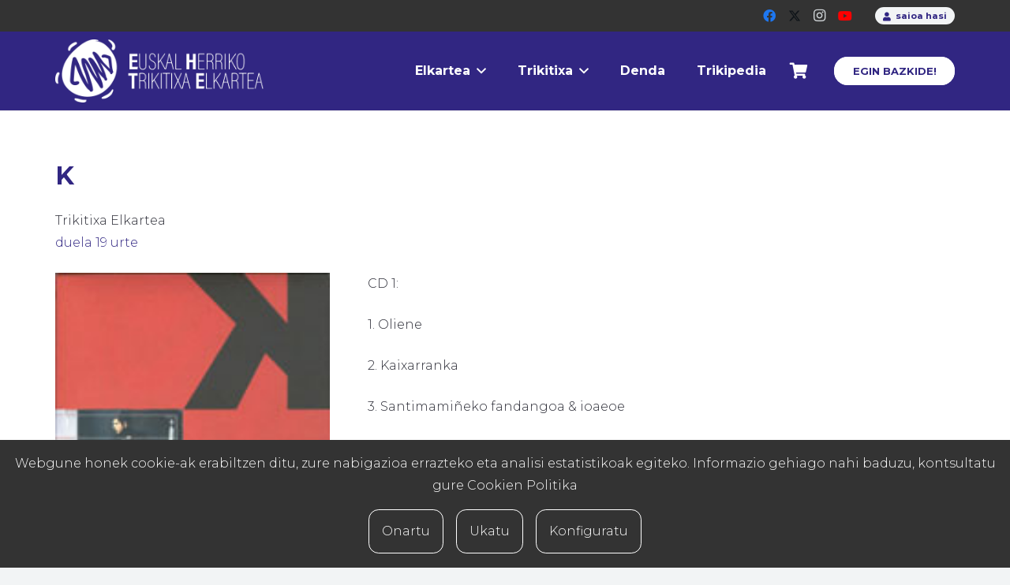

--- FILE ---
content_type: text/html; charset=utf-8
request_url: https://www.google.com/recaptcha/api2/anchor?ar=1&k=6Lf8mqkaAAAAAI4p0SA2b4itxJWmrQd29gEGPwLq&co=aHR0cHM6Ly90cmlraXRpeGEuZXVzOjQ0Mw..&hl=en&v=N67nZn4AqZkNcbeMu4prBgzg&size=invisible&anchor-ms=20000&execute-ms=30000&cb=pm19407r91o5
body_size: 48693
content:
<!DOCTYPE HTML><html dir="ltr" lang="en"><head><meta http-equiv="Content-Type" content="text/html; charset=UTF-8">
<meta http-equiv="X-UA-Compatible" content="IE=edge">
<title>reCAPTCHA</title>
<style type="text/css">
/* cyrillic-ext */
@font-face {
  font-family: 'Roboto';
  font-style: normal;
  font-weight: 400;
  font-stretch: 100%;
  src: url(//fonts.gstatic.com/s/roboto/v48/KFO7CnqEu92Fr1ME7kSn66aGLdTylUAMa3GUBHMdazTgWw.woff2) format('woff2');
  unicode-range: U+0460-052F, U+1C80-1C8A, U+20B4, U+2DE0-2DFF, U+A640-A69F, U+FE2E-FE2F;
}
/* cyrillic */
@font-face {
  font-family: 'Roboto';
  font-style: normal;
  font-weight: 400;
  font-stretch: 100%;
  src: url(//fonts.gstatic.com/s/roboto/v48/KFO7CnqEu92Fr1ME7kSn66aGLdTylUAMa3iUBHMdazTgWw.woff2) format('woff2');
  unicode-range: U+0301, U+0400-045F, U+0490-0491, U+04B0-04B1, U+2116;
}
/* greek-ext */
@font-face {
  font-family: 'Roboto';
  font-style: normal;
  font-weight: 400;
  font-stretch: 100%;
  src: url(//fonts.gstatic.com/s/roboto/v48/KFO7CnqEu92Fr1ME7kSn66aGLdTylUAMa3CUBHMdazTgWw.woff2) format('woff2');
  unicode-range: U+1F00-1FFF;
}
/* greek */
@font-face {
  font-family: 'Roboto';
  font-style: normal;
  font-weight: 400;
  font-stretch: 100%;
  src: url(//fonts.gstatic.com/s/roboto/v48/KFO7CnqEu92Fr1ME7kSn66aGLdTylUAMa3-UBHMdazTgWw.woff2) format('woff2');
  unicode-range: U+0370-0377, U+037A-037F, U+0384-038A, U+038C, U+038E-03A1, U+03A3-03FF;
}
/* math */
@font-face {
  font-family: 'Roboto';
  font-style: normal;
  font-weight: 400;
  font-stretch: 100%;
  src: url(//fonts.gstatic.com/s/roboto/v48/KFO7CnqEu92Fr1ME7kSn66aGLdTylUAMawCUBHMdazTgWw.woff2) format('woff2');
  unicode-range: U+0302-0303, U+0305, U+0307-0308, U+0310, U+0312, U+0315, U+031A, U+0326-0327, U+032C, U+032F-0330, U+0332-0333, U+0338, U+033A, U+0346, U+034D, U+0391-03A1, U+03A3-03A9, U+03B1-03C9, U+03D1, U+03D5-03D6, U+03F0-03F1, U+03F4-03F5, U+2016-2017, U+2034-2038, U+203C, U+2040, U+2043, U+2047, U+2050, U+2057, U+205F, U+2070-2071, U+2074-208E, U+2090-209C, U+20D0-20DC, U+20E1, U+20E5-20EF, U+2100-2112, U+2114-2115, U+2117-2121, U+2123-214F, U+2190, U+2192, U+2194-21AE, U+21B0-21E5, U+21F1-21F2, U+21F4-2211, U+2213-2214, U+2216-22FF, U+2308-230B, U+2310, U+2319, U+231C-2321, U+2336-237A, U+237C, U+2395, U+239B-23B7, U+23D0, U+23DC-23E1, U+2474-2475, U+25AF, U+25B3, U+25B7, U+25BD, U+25C1, U+25CA, U+25CC, U+25FB, U+266D-266F, U+27C0-27FF, U+2900-2AFF, U+2B0E-2B11, U+2B30-2B4C, U+2BFE, U+3030, U+FF5B, U+FF5D, U+1D400-1D7FF, U+1EE00-1EEFF;
}
/* symbols */
@font-face {
  font-family: 'Roboto';
  font-style: normal;
  font-weight: 400;
  font-stretch: 100%;
  src: url(//fonts.gstatic.com/s/roboto/v48/KFO7CnqEu92Fr1ME7kSn66aGLdTylUAMaxKUBHMdazTgWw.woff2) format('woff2');
  unicode-range: U+0001-000C, U+000E-001F, U+007F-009F, U+20DD-20E0, U+20E2-20E4, U+2150-218F, U+2190, U+2192, U+2194-2199, U+21AF, U+21E6-21F0, U+21F3, U+2218-2219, U+2299, U+22C4-22C6, U+2300-243F, U+2440-244A, U+2460-24FF, U+25A0-27BF, U+2800-28FF, U+2921-2922, U+2981, U+29BF, U+29EB, U+2B00-2BFF, U+4DC0-4DFF, U+FFF9-FFFB, U+10140-1018E, U+10190-1019C, U+101A0, U+101D0-101FD, U+102E0-102FB, U+10E60-10E7E, U+1D2C0-1D2D3, U+1D2E0-1D37F, U+1F000-1F0FF, U+1F100-1F1AD, U+1F1E6-1F1FF, U+1F30D-1F30F, U+1F315, U+1F31C, U+1F31E, U+1F320-1F32C, U+1F336, U+1F378, U+1F37D, U+1F382, U+1F393-1F39F, U+1F3A7-1F3A8, U+1F3AC-1F3AF, U+1F3C2, U+1F3C4-1F3C6, U+1F3CA-1F3CE, U+1F3D4-1F3E0, U+1F3ED, U+1F3F1-1F3F3, U+1F3F5-1F3F7, U+1F408, U+1F415, U+1F41F, U+1F426, U+1F43F, U+1F441-1F442, U+1F444, U+1F446-1F449, U+1F44C-1F44E, U+1F453, U+1F46A, U+1F47D, U+1F4A3, U+1F4B0, U+1F4B3, U+1F4B9, U+1F4BB, U+1F4BF, U+1F4C8-1F4CB, U+1F4D6, U+1F4DA, U+1F4DF, U+1F4E3-1F4E6, U+1F4EA-1F4ED, U+1F4F7, U+1F4F9-1F4FB, U+1F4FD-1F4FE, U+1F503, U+1F507-1F50B, U+1F50D, U+1F512-1F513, U+1F53E-1F54A, U+1F54F-1F5FA, U+1F610, U+1F650-1F67F, U+1F687, U+1F68D, U+1F691, U+1F694, U+1F698, U+1F6AD, U+1F6B2, U+1F6B9-1F6BA, U+1F6BC, U+1F6C6-1F6CF, U+1F6D3-1F6D7, U+1F6E0-1F6EA, U+1F6F0-1F6F3, U+1F6F7-1F6FC, U+1F700-1F7FF, U+1F800-1F80B, U+1F810-1F847, U+1F850-1F859, U+1F860-1F887, U+1F890-1F8AD, U+1F8B0-1F8BB, U+1F8C0-1F8C1, U+1F900-1F90B, U+1F93B, U+1F946, U+1F984, U+1F996, U+1F9E9, U+1FA00-1FA6F, U+1FA70-1FA7C, U+1FA80-1FA89, U+1FA8F-1FAC6, U+1FACE-1FADC, U+1FADF-1FAE9, U+1FAF0-1FAF8, U+1FB00-1FBFF;
}
/* vietnamese */
@font-face {
  font-family: 'Roboto';
  font-style: normal;
  font-weight: 400;
  font-stretch: 100%;
  src: url(//fonts.gstatic.com/s/roboto/v48/KFO7CnqEu92Fr1ME7kSn66aGLdTylUAMa3OUBHMdazTgWw.woff2) format('woff2');
  unicode-range: U+0102-0103, U+0110-0111, U+0128-0129, U+0168-0169, U+01A0-01A1, U+01AF-01B0, U+0300-0301, U+0303-0304, U+0308-0309, U+0323, U+0329, U+1EA0-1EF9, U+20AB;
}
/* latin-ext */
@font-face {
  font-family: 'Roboto';
  font-style: normal;
  font-weight: 400;
  font-stretch: 100%;
  src: url(//fonts.gstatic.com/s/roboto/v48/KFO7CnqEu92Fr1ME7kSn66aGLdTylUAMa3KUBHMdazTgWw.woff2) format('woff2');
  unicode-range: U+0100-02BA, U+02BD-02C5, U+02C7-02CC, U+02CE-02D7, U+02DD-02FF, U+0304, U+0308, U+0329, U+1D00-1DBF, U+1E00-1E9F, U+1EF2-1EFF, U+2020, U+20A0-20AB, U+20AD-20C0, U+2113, U+2C60-2C7F, U+A720-A7FF;
}
/* latin */
@font-face {
  font-family: 'Roboto';
  font-style: normal;
  font-weight: 400;
  font-stretch: 100%;
  src: url(//fonts.gstatic.com/s/roboto/v48/KFO7CnqEu92Fr1ME7kSn66aGLdTylUAMa3yUBHMdazQ.woff2) format('woff2');
  unicode-range: U+0000-00FF, U+0131, U+0152-0153, U+02BB-02BC, U+02C6, U+02DA, U+02DC, U+0304, U+0308, U+0329, U+2000-206F, U+20AC, U+2122, U+2191, U+2193, U+2212, U+2215, U+FEFF, U+FFFD;
}
/* cyrillic-ext */
@font-face {
  font-family: 'Roboto';
  font-style: normal;
  font-weight: 500;
  font-stretch: 100%;
  src: url(//fonts.gstatic.com/s/roboto/v48/KFO7CnqEu92Fr1ME7kSn66aGLdTylUAMa3GUBHMdazTgWw.woff2) format('woff2');
  unicode-range: U+0460-052F, U+1C80-1C8A, U+20B4, U+2DE0-2DFF, U+A640-A69F, U+FE2E-FE2F;
}
/* cyrillic */
@font-face {
  font-family: 'Roboto';
  font-style: normal;
  font-weight: 500;
  font-stretch: 100%;
  src: url(//fonts.gstatic.com/s/roboto/v48/KFO7CnqEu92Fr1ME7kSn66aGLdTylUAMa3iUBHMdazTgWw.woff2) format('woff2');
  unicode-range: U+0301, U+0400-045F, U+0490-0491, U+04B0-04B1, U+2116;
}
/* greek-ext */
@font-face {
  font-family: 'Roboto';
  font-style: normal;
  font-weight: 500;
  font-stretch: 100%;
  src: url(//fonts.gstatic.com/s/roboto/v48/KFO7CnqEu92Fr1ME7kSn66aGLdTylUAMa3CUBHMdazTgWw.woff2) format('woff2');
  unicode-range: U+1F00-1FFF;
}
/* greek */
@font-face {
  font-family: 'Roboto';
  font-style: normal;
  font-weight: 500;
  font-stretch: 100%;
  src: url(//fonts.gstatic.com/s/roboto/v48/KFO7CnqEu92Fr1ME7kSn66aGLdTylUAMa3-UBHMdazTgWw.woff2) format('woff2');
  unicode-range: U+0370-0377, U+037A-037F, U+0384-038A, U+038C, U+038E-03A1, U+03A3-03FF;
}
/* math */
@font-face {
  font-family: 'Roboto';
  font-style: normal;
  font-weight: 500;
  font-stretch: 100%;
  src: url(//fonts.gstatic.com/s/roboto/v48/KFO7CnqEu92Fr1ME7kSn66aGLdTylUAMawCUBHMdazTgWw.woff2) format('woff2');
  unicode-range: U+0302-0303, U+0305, U+0307-0308, U+0310, U+0312, U+0315, U+031A, U+0326-0327, U+032C, U+032F-0330, U+0332-0333, U+0338, U+033A, U+0346, U+034D, U+0391-03A1, U+03A3-03A9, U+03B1-03C9, U+03D1, U+03D5-03D6, U+03F0-03F1, U+03F4-03F5, U+2016-2017, U+2034-2038, U+203C, U+2040, U+2043, U+2047, U+2050, U+2057, U+205F, U+2070-2071, U+2074-208E, U+2090-209C, U+20D0-20DC, U+20E1, U+20E5-20EF, U+2100-2112, U+2114-2115, U+2117-2121, U+2123-214F, U+2190, U+2192, U+2194-21AE, U+21B0-21E5, U+21F1-21F2, U+21F4-2211, U+2213-2214, U+2216-22FF, U+2308-230B, U+2310, U+2319, U+231C-2321, U+2336-237A, U+237C, U+2395, U+239B-23B7, U+23D0, U+23DC-23E1, U+2474-2475, U+25AF, U+25B3, U+25B7, U+25BD, U+25C1, U+25CA, U+25CC, U+25FB, U+266D-266F, U+27C0-27FF, U+2900-2AFF, U+2B0E-2B11, U+2B30-2B4C, U+2BFE, U+3030, U+FF5B, U+FF5D, U+1D400-1D7FF, U+1EE00-1EEFF;
}
/* symbols */
@font-face {
  font-family: 'Roboto';
  font-style: normal;
  font-weight: 500;
  font-stretch: 100%;
  src: url(//fonts.gstatic.com/s/roboto/v48/KFO7CnqEu92Fr1ME7kSn66aGLdTylUAMaxKUBHMdazTgWw.woff2) format('woff2');
  unicode-range: U+0001-000C, U+000E-001F, U+007F-009F, U+20DD-20E0, U+20E2-20E4, U+2150-218F, U+2190, U+2192, U+2194-2199, U+21AF, U+21E6-21F0, U+21F3, U+2218-2219, U+2299, U+22C4-22C6, U+2300-243F, U+2440-244A, U+2460-24FF, U+25A0-27BF, U+2800-28FF, U+2921-2922, U+2981, U+29BF, U+29EB, U+2B00-2BFF, U+4DC0-4DFF, U+FFF9-FFFB, U+10140-1018E, U+10190-1019C, U+101A0, U+101D0-101FD, U+102E0-102FB, U+10E60-10E7E, U+1D2C0-1D2D3, U+1D2E0-1D37F, U+1F000-1F0FF, U+1F100-1F1AD, U+1F1E6-1F1FF, U+1F30D-1F30F, U+1F315, U+1F31C, U+1F31E, U+1F320-1F32C, U+1F336, U+1F378, U+1F37D, U+1F382, U+1F393-1F39F, U+1F3A7-1F3A8, U+1F3AC-1F3AF, U+1F3C2, U+1F3C4-1F3C6, U+1F3CA-1F3CE, U+1F3D4-1F3E0, U+1F3ED, U+1F3F1-1F3F3, U+1F3F5-1F3F7, U+1F408, U+1F415, U+1F41F, U+1F426, U+1F43F, U+1F441-1F442, U+1F444, U+1F446-1F449, U+1F44C-1F44E, U+1F453, U+1F46A, U+1F47D, U+1F4A3, U+1F4B0, U+1F4B3, U+1F4B9, U+1F4BB, U+1F4BF, U+1F4C8-1F4CB, U+1F4D6, U+1F4DA, U+1F4DF, U+1F4E3-1F4E6, U+1F4EA-1F4ED, U+1F4F7, U+1F4F9-1F4FB, U+1F4FD-1F4FE, U+1F503, U+1F507-1F50B, U+1F50D, U+1F512-1F513, U+1F53E-1F54A, U+1F54F-1F5FA, U+1F610, U+1F650-1F67F, U+1F687, U+1F68D, U+1F691, U+1F694, U+1F698, U+1F6AD, U+1F6B2, U+1F6B9-1F6BA, U+1F6BC, U+1F6C6-1F6CF, U+1F6D3-1F6D7, U+1F6E0-1F6EA, U+1F6F0-1F6F3, U+1F6F7-1F6FC, U+1F700-1F7FF, U+1F800-1F80B, U+1F810-1F847, U+1F850-1F859, U+1F860-1F887, U+1F890-1F8AD, U+1F8B0-1F8BB, U+1F8C0-1F8C1, U+1F900-1F90B, U+1F93B, U+1F946, U+1F984, U+1F996, U+1F9E9, U+1FA00-1FA6F, U+1FA70-1FA7C, U+1FA80-1FA89, U+1FA8F-1FAC6, U+1FACE-1FADC, U+1FADF-1FAE9, U+1FAF0-1FAF8, U+1FB00-1FBFF;
}
/* vietnamese */
@font-face {
  font-family: 'Roboto';
  font-style: normal;
  font-weight: 500;
  font-stretch: 100%;
  src: url(//fonts.gstatic.com/s/roboto/v48/KFO7CnqEu92Fr1ME7kSn66aGLdTylUAMa3OUBHMdazTgWw.woff2) format('woff2');
  unicode-range: U+0102-0103, U+0110-0111, U+0128-0129, U+0168-0169, U+01A0-01A1, U+01AF-01B0, U+0300-0301, U+0303-0304, U+0308-0309, U+0323, U+0329, U+1EA0-1EF9, U+20AB;
}
/* latin-ext */
@font-face {
  font-family: 'Roboto';
  font-style: normal;
  font-weight: 500;
  font-stretch: 100%;
  src: url(//fonts.gstatic.com/s/roboto/v48/KFO7CnqEu92Fr1ME7kSn66aGLdTylUAMa3KUBHMdazTgWw.woff2) format('woff2');
  unicode-range: U+0100-02BA, U+02BD-02C5, U+02C7-02CC, U+02CE-02D7, U+02DD-02FF, U+0304, U+0308, U+0329, U+1D00-1DBF, U+1E00-1E9F, U+1EF2-1EFF, U+2020, U+20A0-20AB, U+20AD-20C0, U+2113, U+2C60-2C7F, U+A720-A7FF;
}
/* latin */
@font-face {
  font-family: 'Roboto';
  font-style: normal;
  font-weight: 500;
  font-stretch: 100%;
  src: url(//fonts.gstatic.com/s/roboto/v48/KFO7CnqEu92Fr1ME7kSn66aGLdTylUAMa3yUBHMdazQ.woff2) format('woff2');
  unicode-range: U+0000-00FF, U+0131, U+0152-0153, U+02BB-02BC, U+02C6, U+02DA, U+02DC, U+0304, U+0308, U+0329, U+2000-206F, U+20AC, U+2122, U+2191, U+2193, U+2212, U+2215, U+FEFF, U+FFFD;
}
/* cyrillic-ext */
@font-face {
  font-family: 'Roboto';
  font-style: normal;
  font-weight: 900;
  font-stretch: 100%;
  src: url(//fonts.gstatic.com/s/roboto/v48/KFO7CnqEu92Fr1ME7kSn66aGLdTylUAMa3GUBHMdazTgWw.woff2) format('woff2');
  unicode-range: U+0460-052F, U+1C80-1C8A, U+20B4, U+2DE0-2DFF, U+A640-A69F, U+FE2E-FE2F;
}
/* cyrillic */
@font-face {
  font-family: 'Roboto';
  font-style: normal;
  font-weight: 900;
  font-stretch: 100%;
  src: url(//fonts.gstatic.com/s/roboto/v48/KFO7CnqEu92Fr1ME7kSn66aGLdTylUAMa3iUBHMdazTgWw.woff2) format('woff2');
  unicode-range: U+0301, U+0400-045F, U+0490-0491, U+04B0-04B1, U+2116;
}
/* greek-ext */
@font-face {
  font-family: 'Roboto';
  font-style: normal;
  font-weight: 900;
  font-stretch: 100%;
  src: url(//fonts.gstatic.com/s/roboto/v48/KFO7CnqEu92Fr1ME7kSn66aGLdTylUAMa3CUBHMdazTgWw.woff2) format('woff2');
  unicode-range: U+1F00-1FFF;
}
/* greek */
@font-face {
  font-family: 'Roboto';
  font-style: normal;
  font-weight: 900;
  font-stretch: 100%;
  src: url(//fonts.gstatic.com/s/roboto/v48/KFO7CnqEu92Fr1ME7kSn66aGLdTylUAMa3-UBHMdazTgWw.woff2) format('woff2');
  unicode-range: U+0370-0377, U+037A-037F, U+0384-038A, U+038C, U+038E-03A1, U+03A3-03FF;
}
/* math */
@font-face {
  font-family: 'Roboto';
  font-style: normal;
  font-weight: 900;
  font-stretch: 100%;
  src: url(//fonts.gstatic.com/s/roboto/v48/KFO7CnqEu92Fr1ME7kSn66aGLdTylUAMawCUBHMdazTgWw.woff2) format('woff2');
  unicode-range: U+0302-0303, U+0305, U+0307-0308, U+0310, U+0312, U+0315, U+031A, U+0326-0327, U+032C, U+032F-0330, U+0332-0333, U+0338, U+033A, U+0346, U+034D, U+0391-03A1, U+03A3-03A9, U+03B1-03C9, U+03D1, U+03D5-03D6, U+03F0-03F1, U+03F4-03F5, U+2016-2017, U+2034-2038, U+203C, U+2040, U+2043, U+2047, U+2050, U+2057, U+205F, U+2070-2071, U+2074-208E, U+2090-209C, U+20D0-20DC, U+20E1, U+20E5-20EF, U+2100-2112, U+2114-2115, U+2117-2121, U+2123-214F, U+2190, U+2192, U+2194-21AE, U+21B0-21E5, U+21F1-21F2, U+21F4-2211, U+2213-2214, U+2216-22FF, U+2308-230B, U+2310, U+2319, U+231C-2321, U+2336-237A, U+237C, U+2395, U+239B-23B7, U+23D0, U+23DC-23E1, U+2474-2475, U+25AF, U+25B3, U+25B7, U+25BD, U+25C1, U+25CA, U+25CC, U+25FB, U+266D-266F, U+27C0-27FF, U+2900-2AFF, U+2B0E-2B11, U+2B30-2B4C, U+2BFE, U+3030, U+FF5B, U+FF5D, U+1D400-1D7FF, U+1EE00-1EEFF;
}
/* symbols */
@font-face {
  font-family: 'Roboto';
  font-style: normal;
  font-weight: 900;
  font-stretch: 100%;
  src: url(//fonts.gstatic.com/s/roboto/v48/KFO7CnqEu92Fr1ME7kSn66aGLdTylUAMaxKUBHMdazTgWw.woff2) format('woff2');
  unicode-range: U+0001-000C, U+000E-001F, U+007F-009F, U+20DD-20E0, U+20E2-20E4, U+2150-218F, U+2190, U+2192, U+2194-2199, U+21AF, U+21E6-21F0, U+21F3, U+2218-2219, U+2299, U+22C4-22C6, U+2300-243F, U+2440-244A, U+2460-24FF, U+25A0-27BF, U+2800-28FF, U+2921-2922, U+2981, U+29BF, U+29EB, U+2B00-2BFF, U+4DC0-4DFF, U+FFF9-FFFB, U+10140-1018E, U+10190-1019C, U+101A0, U+101D0-101FD, U+102E0-102FB, U+10E60-10E7E, U+1D2C0-1D2D3, U+1D2E0-1D37F, U+1F000-1F0FF, U+1F100-1F1AD, U+1F1E6-1F1FF, U+1F30D-1F30F, U+1F315, U+1F31C, U+1F31E, U+1F320-1F32C, U+1F336, U+1F378, U+1F37D, U+1F382, U+1F393-1F39F, U+1F3A7-1F3A8, U+1F3AC-1F3AF, U+1F3C2, U+1F3C4-1F3C6, U+1F3CA-1F3CE, U+1F3D4-1F3E0, U+1F3ED, U+1F3F1-1F3F3, U+1F3F5-1F3F7, U+1F408, U+1F415, U+1F41F, U+1F426, U+1F43F, U+1F441-1F442, U+1F444, U+1F446-1F449, U+1F44C-1F44E, U+1F453, U+1F46A, U+1F47D, U+1F4A3, U+1F4B0, U+1F4B3, U+1F4B9, U+1F4BB, U+1F4BF, U+1F4C8-1F4CB, U+1F4D6, U+1F4DA, U+1F4DF, U+1F4E3-1F4E6, U+1F4EA-1F4ED, U+1F4F7, U+1F4F9-1F4FB, U+1F4FD-1F4FE, U+1F503, U+1F507-1F50B, U+1F50D, U+1F512-1F513, U+1F53E-1F54A, U+1F54F-1F5FA, U+1F610, U+1F650-1F67F, U+1F687, U+1F68D, U+1F691, U+1F694, U+1F698, U+1F6AD, U+1F6B2, U+1F6B9-1F6BA, U+1F6BC, U+1F6C6-1F6CF, U+1F6D3-1F6D7, U+1F6E0-1F6EA, U+1F6F0-1F6F3, U+1F6F7-1F6FC, U+1F700-1F7FF, U+1F800-1F80B, U+1F810-1F847, U+1F850-1F859, U+1F860-1F887, U+1F890-1F8AD, U+1F8B0-1F8BB, U+1F8C0-1F8C1, U+1F900-1F90B, U+1F93B, U+1F946, U+1F984, U+1F996, U+1F9E9, U+1FA00-1FA6F, U+1FA70-1FA7C, U+1FA80-1FA89, U+1FA8F-1FAC6, U+1FACE-1FADC, U+1FADF-1FAE9, U+1FAF0-1FAF8, U+1FB00-1FBFF;
}
/* vietnamese */
@font-face {
  font-family: 'Roboto';
  font-style: normal;
  font-weight: 900;
  font-stretch: 100%;
  src: url(//fonts.gstatic.com/s/roboto/v48/KFO7CnqEu92Fr1ME7kSn66aGLdTylUAMa3OUBHMdazTgWw.woff2) format('woff2');
  unicode-range: U+0102-0103, U+0110-0111, U+0128-0129, U+0168-0169, U+01A0-01A1, U+01AF-01B0, U+0300-0301, U+0303-0304, U+0308-0309, U+0323, U+0329, U+1EA0-1EF9, U+20AB;
}
/* latin-ext */
@font-face {
  font-family: 'Roboto';
  font-style: normal;
  font-weight: 900;
  font-stretch: 100%;
  src: url(//fonts.gstatic.com/s/roboto/v48/KFO7CnqEu92Fr1ME7kSn66aGLdTylUAMa3KUBHMdazTgWw.woff2) format('woff2');
  unicode-range: U+0100-02BA, U+02BD-02C5, U+02C7-02CC, U+02CE-02D7, U+02DD-02FF, U+0304, U+0308, U+0329, U+1D00-1DBF, U+1E00-1E9F, U+1EF2-1EFF, U+2020, U+20A0-20AB, U+20AD-20C0, U+2113, U+2C60-2C7F, U+A720-A7FF;
}
/* latin */
@font-face {
  font-family: 'Roboto';
  font-style: normal;
  font-weight: 900;
  font-stretch: 100%;
  src: url(//fonts.gstatic.com/s/roboto/v48/KFO7CnqEu92Fr1ME7kSn66aGLdTylUAMa3yUBHMdazQ.woff2) format('woff2');
  unicode-range: U+0000-00FF, U+0131, U+0152-0153, U+02BB-02BC, U+02C6, U+02DA, U+02DC, U+0304, U+0308, U+0329, U+2000-206F, U+20AC, U+2122, U+2191, U+2193, U+2212, U+2215, U+FEFF, U+FFFD;
}

</style>
<link rel="stylesheet" type="text/css" href="https://www.gstatic.com/recaptcha/releases/N67nZn4AqZkNcbeMu4prBgzg/styles__ltr.css">
<script nonce="sUoMQpEXansJGR_fDDVuEA" type="text/javascript">window['__recaptcha_api'] = 'https://www.google.com/recaptcha/api2/';</script>
<script type="text/javascript" src="https://www.gstatic.com/recaptcha/releases/N67nZn4AqZkNcbeMu4prBgzg/recaptcha__en.js" nonce="sUoMQpEXansJGR_fDDVuEA">
      
    </script></head>
<body><div id="rc-anchor-alert" class="rc-anchor-alert"></div>
<input type="hidden" id="recaptcha-token" value="[base64]">
<script type="text/javascript" nonce="sUoMQpEXansJGR_fDDVuEA">
      recaptcha.anchor.Main.init("[\x22ainput\x22,[\x22bgdata\x22,\x22\x22,\[base64]/[base64]/[base64]/[base64]/[base64]/UltsKytdPUU6KEU8MjA0OD9SW2wrK109RT4+NnwxOTI6KChFJjY0NTEyKT09NTUyOTYmJk0rMTxjLmxlbmd0aCYmKGMuY2hhckNvZGVBdChNKzEpJjY0NTEyKT09NTYzMjA/[base64]/[base64]/[base64]/[base64]/[base64]/[base64]/[base64]\x22,\[base64]\\u003d\\u003d\x22,\x22wpQrX2jClcO2wqbCp8Oaf8O9dErDqRN+woYAw5JDGirCn8KjDMO8w4UmasOoc0PCp8OGwr7CgCg0w7x5UMKtwqpJXsKwd2R6w7A4wpPChsOjwoNuwrMgw5UDXV7CosKawpzCp8Opwo4QHMO+w7bDnlg5wpvDssOCwrLDlHEEFcKCwrcmEDFvC8OCw4/DncKywqxOQixow4Uhw5vCgw/CiDVgccOlw73CpQbCq8KVecO6WMOjwpFCwr1xAzE5w7TCnnXCv8O0LsObw45uw4NXG8OmwrxwwpjDvjhSDwgSSlZ8w5NxW8KKw5dlw47DisOqw6Qow5rDpmrCgsKqwpnDhTDDrDUzw7kQMnXDn3hcw6fDlU3CnB/CjMO7wpzCmcKYNMKEwqx2wpgseXBlXH1Pw59Zw63DqlnDkMOvwqvChMKlwoTDncKha1l/[base64]/w6bCp3AtwpprE8OMHcO6FQMfLzBewpDCuXBIwpnCpUfCkXvDpcKmYmfCnl9jDcORw6FDw5AcDsOdK1UIbsO1c8KIw5pBw4k/ACBVe8Odw5/Ck8OhEMKzJj/CqcKtP8KcwrDDqMOrw5Ypw7bDmMOmwoNmEjoMwqPDgsO3T0jDq8OsZcOtwqEkecORTUNpcSjDi8KMVcKQwrfCpcOufn/Cgg3Di3nCixZsT8OCGcOfwpzDuMO1wrFOwpdoeGhYDMOawp05B8O/[base64]/DmsKawr/ClsOlMzYEw4IFXMKfesKuZMKaZMODcTnCpycLwq3DnMO/wrLCukZCc8KnXXY1RsOFw51twoJ2DmrDiwRkw7Rrw4PCqcKAw6kGN8Oewr/Ch8ONKn/CscKdw4AMw4xfw4IAMMKgw7Nzw5NCCh3DqxvCn8KLw7UZw6omw43CjcKhO8KLWQTDpsOSKMOlPWrCs8K2EADDmlRAbTjDgh/Dq2c6X8OVMsKowr3DosKfZcKqwqoNw4EeQkwowpUxw5TCqMO1csK4w6gmwqYXBsKDwrXCvMOEwqkCG8Kmw7p2wrDCl1zCpsOTw6zDgsKKw653GcK9ccKSwq7DnzXCv8OtwoQWCic2bkbCk8KrZFEpKMKtc0XCk8ODwprDszUlw53Dm2jChH3CiQkaMcOUwp/[base64]/[base64]/w61oJSI+w5nDhXhBfj7CqDN1w7bCrCTClSUOw7JuDMOhw4fDvj/[base64]/[base64]/CnMKxPMKBZihORUHDsMO3CcOHB1U0w6F8w63DoCs0w4rDq8KdwrIww6QPVHkVXgJEwqc1wpnCtFs+QsKzw5TCmwchGSzDvQJRJsKOTMOLVxzDlMO+wrRCMMOPBhZYw6Mfw7fDgsKQJSTDmG/DqcKMFWogw5/[base64]/[base64]/DkMOSX0gLbsOdNxwDw40+wpRbQzMMZ8O6RiBgRMKWDy7DvC/CsMKpw7pww4LCn8KHwoDCpcK9fi4UwqZcccKEASTDnsKWwrhxXwpmwp7DpSfDhQAxB8ONwp1RwotJYcK9aMOkwoPDhHdqKhRYeH3Dqk3Cp2/CvMO1wqnDgcOQPcKPHhdkwovDgjgGBMK8w47CpmQxDWvCuQtawo9bJMKWWRLDscO0D8K/Un9UVQgFFsOuVDTCn8OcwrQ4GU5lwofDu0sZwqDDrsOzExlQbEEMw4Vqw7XCjsOlw6XDlxTDl8KTVcOtwoXCj37CjlLDo15FbsOUDTfDn8OrMsONwoBLw6fCnhvCuMO4wrh6w5I/wrjCo0wnU8KeLC4BwpoBwoRDwo3CgFMaZcKrwr9+w6zCgMKkw5DDjD4NN1nDv8KTwp8aw6fCshVHBsKjX8K9w7gAw5Ukb1fDv8OFw7nCvGNVw7zCkU4Vw6vDg2o6w7/[base64]/[base64]/CqmsUwo7DoEhwwq/ChmFowq3Doj9geFlZfcK6w5E2A8OOAcOXacO+JcOHSEkLwpNmBD/DqMOLwozClkzCmVxNw7xyFcOTOMKMwrbDmGxAGcO8w6DCsxlCw7/CkcOAwpRFw6fCrsKzLBnCmsKWR1AEw5bCnMKZwpAdwpUtw5/DqjZjwo/[base64]/[base64]/CvG0jw7zCn8KSw6lJCijDq0xoFRDDhjQBw5HCoyfDkDnCuQ8Ow5sxwoTDrzxJBGlXbsO3In4IWcOdwrY2wpQYw6QiwponThrDgRxqFsONc8KKwr7Cq8OEw5/CiWUXecOcwqMgesO7KGBjaAg4wocuwq1+wrXDn8KOOcOEw6rDksOyWkMVD3zDncOcwrQDw5x9wrrDsgPCo8KNwqN2wpHDpSPChcOgCh4QDn3DmMONfBcRw6vDiBzCkMKGw5x3NVAGwpM3N8KAe8O1w4oYwqBnEcKjwpXDo8O4O8Krw6JbXX/CqFdfHMOGJT3CtCMAw4XCpj8sw7sGZMK3XUbCvjzDl8OEf0bDmlE9wpt5WcKgEsKgVlQBRHDDpHfCgsKvEnLChB7CuEMfOMO3w4oEwpDDi8KwaxRmHUZOAsO8w77DiMOUw4rDsnU/w7RnUS7DicO2MSPDpcKrwrpKDMOYw6jDkS4KfcO2OlHDlXXCgMODdm18w7NsH2DCqxhXwqfCs0LDnnBxw74swqvDgFFQOcOGc8OqwpMtwolLw5AYwofCiMOTwoLCoWPDlsOJQlTDu8OUFMOqYHPCs0wfwo02fMKIw4bClcOzw7dEwoJRwokEQy/DrlDCpRYtw67DgsOVbcK8J0EowrEhwr7CmMKAwq7CgsKWw5TCncKzwqIqw4k9CywPwr4KS8KSw5XDkShBNTQmacOYwrrDpcOAKQfDkHLDsQBKRsKWw6HDtMK9wpDCh2M9wpvCtMOkUMOhwrE/ChHCvMOIcRg/w5HDhxLDoxYLwoVDLUhBbEHDuXjCrcKOLSfDv8K/wpcsW8OmwqfChsOcwoPCrcOiwq7CpWPDhEfDocOaL2/Cu8OeDxXDnsO2w73Com/DnMOSFnzClMOIasKewqXDkw3DkCMEw7MfBjnDgMO8HcK6bcONWMKidcKHwoUGYXTCkVzDjcKJE8K+w6bDtS/Dj2M4w4PDjsOUwpzCtMO8NzrCucOCw5s+OEPCncK+Ln16ak7ChcKIFxhNcMK9fMOBXcKLw4/DtMOTV8KrIMObwqQFCnLCkcO2w4zCjcOyw7siwqfCgw90JsOCZhzCvMOKQAZZwrNqwrkSLcOiw6c8w4dhwpzCi3TDlsK4RsK3woxTw6Fow6TCogclw6XDrQLCl8OAw4B7TCZrwoPDsmNfw7woY8O6wqDCqV1+wofDhMKDB8KzKj/CuwrCtkpzw4JQwo4hT8O9dGx7wozClcORwrjCqcOYw5nDksKFAMOxVcK+wojDqMKswqvDnsOCM8OhwodOw5xRe8OPw63CpsOxw4XDlMKCw5nCtlRUwpPCuVlsCS7CiTDChgMXwo7ClsOoXcO/w6HDkMKdw7obWVTCoxzCosK+wofCvi5Twpg3R8Ozw5vDocKsw6fCrsKnJ8ORKMKnw5zDkMOMw6zCnAnCo21jw7PCu1DDkXAawoDDoxhCwpbCmHdUwr/[base64]/Do1DDoMKkQXzDgcOcAMOJw5TDtsOBAsOzEsOOOnjCm8OoECNEw44DccK3P8OtwqrDgjsZGwzDiA8Jw6RewrxebCQPOcKjJMKcwr5ewr8ew7llLsOUwqZOwodMT8KpD8K7wroJw5PCnMOAFg5GNxrCsMO/woTDgMOPw7LDuMKMw6VRelzCucOUYsO7wrLDqXQVIcO+wpIQfkDDssORw6TDtSjDtcOzABXDqFHDtEhOAMOTXSbCqcO6w4cIwqLDrkU6DjM3G8OzwpsfV8Kow7o/[base64]/CucKEw7PDpgzDomDDszppw7RmOUHDpcOGw4DCiMOCw57Co8OCW8KbXcOmw7jCrkDCuMKxwpNrwp3CnXd/w7bDlsKaFxwuwqPCjCzDmB3Cv8OfwrjDpUY0wqR3w6fCg8KKAMK2ScKIYmZ5DRo1SsKSwqkYw5Ylak00U8OqFFARZzHDsz9je8ODBjYiKsKGLF3Cn1XCmFwTw5Mww5jDicK+w78DwpLCsCQUN0B+wrfCh8Kow4/CpULDhwPDgcOuwq0aw5nCmh5owpvCrBnDkcKVw5/DlmAZwpklw55qw6fDg2/DgmvDlF3Dl8KINh3DhMKhwoTCr38CwroVDMKywrh6J8KqesOdw7DCn8OzCBnDqMKdwoV6w7B7w6rCsS1FTWfDnMO0w47CswlFSMOWwo3CvcKXTDDDvcOlw59rU8OWw4kDacOrw58CZcKAbQ7DpcOvOMOpNgvCpV07w7kJbCHCvsKawqTDpsONwr/CsMOFY1IxwqTDjcKRwqMwRljChsOtRm/Dq8OBD2zDgMOGw7wkPMOcK8KowpkiW1/[base64]/DiBDDnBRpPE4ZO0o2w5Nyw5nCsMKPwrDCkcKTOMOzw4UWw7okwqcpwr7CkMO2wpLDv8OiHcKWJC4NWnNyf8KGw5sFw5MSwpcowpTCkScqXGUJNcKnL8O2Tw3Cg8KFdmxbw5LCt8Ovwr/DgTLDh3bDmcO3wq/ClcOGw4tqwpvCjMKNwo/CsyROGMKSwrLDr8KDw4I1QMOVw5jChMOCwqwlDcKzMiTCgWkQwprCt8OnDk3DiBl4w4csSn96Km3CmsKHHx4zw4p4wr0aRRZoTmEcw73DqMKEwp9xwoMnMzdbfsKgARlzM8KrwrzCj8K9ZcOTfsOww5/CjMKqIMKYKsKgw5U3wpUwwprDmsK2w6Ulw45rw5/DhMK/JsKBXcKsbzjDksKLw5MTFXPCgMOlMlPDkRPDhW3DunIuVxvCqhfDn0cDJwxdR8OCLsOvw5JyfUnChh5OJ8KQaCIBwo1Ew43Cr8KrdcK1wo/CosKew6RYw41sAMK2DknDiMOESsOZw5rDuBbCisOiwpA9HcOBLQ/ClsKrAnd5V8OGw7zCniXDk8OmR0sqwp/DtUvCjMOXwqXCucO2cRfDusKIwr/Cu27Cl10Cw4TDjMKDwrwiw78/wp7Cg8KbwpfDnVjDvsKTwqvDnHJZw6tFw681wprDr8K7QMOCw5o6CMKPSsK0CEzCmsKSwqslw4HCpwXCgwwQUB3CgDhbw4HDqwsNNDHCoWrDpMO9QsKOw4wkXD3ChMKZNFF6w6jDusKkwofCn8KcecKzwodKDxjCscOXUSUkwq7ChV/Ck8KEw7nDpX7Dp2/[base64]/DnsK8LcKPwojDlWLCvsOSMcOYw6RZw40zw78FamRWSQDDshFNe8OuwpMJcT7DpMKxYAVswqNlacOiCsO3ZQM/w617AsOzw4nDnMK+cwvDicOnNGoVw6MBcQBYd8KOwqLDpUpQFMO4w6fCvMK9woPDnQzCl8OHw7zDjsKXV8Kwwp7DmMOrH8KswpbDtcOWw7AdScOvwp0Lw6rCkjUCwppTw4AfwrAwGw3CtzYIw5RLVMKcY8OdbsKaw7BSE8KYbcO6w6/CpcO8b8KOw4PCjBYXUCnCo3fDhzrCq8KbwoQLwqcDwrcaOcK2woR3w55+M03ChMO/wrPCgMOFwpjDjMOewobDh3bCocO1w4VJw6c7w7HDjUrDtznClD4jU8Oiw4ZDw6zDmgjDj0fCsx8XDGzDkU7DrVUFw7kFQVzCnMOuw7LDvsOdwp5jDsOCOsOqB8OzUsK5wq0Ww5IuKcOzw70awp/DnFc+AsONe8OIBMKPJj3Cs8KaHQ/CrMKIwqrCtwvCmkVzf8OuwrPDhgA2V19qw73CjcOMw58lw4UAwrvCsz01wo/DsMO1wqgvFXfDk8KdEkxqFW3DpcKAw7gjw6NvSsOUVmfDnWE2VcK8w5nDkEhZJU0Xw5jCohNkwoMjwojChTTDu1hgCcKPVETCocKdwrYuUBfDuzzCnz9Kwr/DmMKXU8OJw5xTw6PCgcKkN2oxFMKJw5DDqcKsf8KINDPDuUtmacKmw6TDjQ9/[base64]/w4kdw5IaJMKEw69wwqPDosKPEFrChcO3dsKgasKPwqrDuMKywpDChjnDoRE9DgTCvwR7GXzDo8O/w4gCwp7DlcK6wonDmgg5wpYDNV/CvzIiwprDrWTDi0VdwrXDqVzDkBjCisKgwr48AsOSPcKUw5TDp8KJSkECw7rDn8OMMzM0RsOZLz3Djj9Ow5/[base64]/CscKOwrjCg8O+XmLDhcOTw4p/NF8Swo14KcKnJMKIJ8KAwpNRwrLDqsOcw7xMdsKrwqfDrBM6wpXDlcOZd8K6wrFqT8OWasONDsO0YcOZw5rDnXjDk8KIJcKxYh3ChSHDmWcrwoMlw4vDsWvClkbCv8KXS8OSbhHCusOIJsKLccOkNB/CrsO+wrnDvGpfKMOXK8KIw5HDtQbDk8O/wrPCjsK0bMKgwo7CnsOIw6HCtjgRGcOvX8OjDkIyYsOsTgrDuyfDrcKqeMKQWMKdwqjCl8OlDDrCicKzwpLDiyIAw53CkVE/YsO1bQVhwrzDngXCrsKsw5bCqMOKw7I7DsOnwp/Cv8OsO8OQwqZiwo7Dh8KIwpnCucKCOCARw6ZGSXLDhn7CvmXCjz/CqWXDtMOCcD8Kw7bCiVfDm10YcybCucOdP8K5wozCi8K/AcO3w7LDnMOOw5QJWEs6DmRsTR0ew4rDk8O8wp3Dt25ofDMYw5/DhxdCa8OMb1hKesOyBHkRVnbCpMK7wq8KNUDDqHDDnXLCncOMH8OLw40NdsOvw6nDoCXCpgDCp2fDg8K6DlkQwr1/wqbCl1HDjDcvw4tPDAAheMKKAsOBw7rCnMOnUnXDkcKOfcOxwoYubsKSwr4Iw4PDkV0tZsK8PCFdSMO+wq9uw5bDhA3Cgk4VBVHDvcKYw4Qjwq3ChQPCi8KEw75ww4VNBArCiTkqwq/CkMKCDMKOwrJww4R/Y8OhKVYXwpfCuCbDkcKBwpsdbFsnWmDCoVDCmAc9wpbCkDbCpcOEHFnCqsK2c3vClcKMKWdIwqfDmsO1wrXCpcOQJkwLZsKsw6p0HHRSwrglJMK7U8Kcw6BtXMKPKBkrdMOlOsKyw7XCmMOFw58EdsKWOj3CjcO/AzbCpsK+w6HCjn/Co8OgA311MMOKw5PDh3Qww4HCgMOmcMOew5lAOMKkVHLCv8Kaw6bCvSvDgAs5w4UKYXQBwqfCjTRJw6Riw4bCosKHw4nDv8OvEkYbwpxswr8AFsKhZBHCsQnCilh4w5rClMK5KcKNSk9SwoNrwqHCnxsLYC4CJQhQwpnChMKVEcOVwrPCm8KvEwJjDwxBCl/DuwzDjsOtZG/DjsONFcKrbcONwpgbwr42wpPCuVtNAsOfwokLcMOFw5LCv8ONE8OjdUfCq8KvE1DDhcOHRcOpwpXDhGDCg8OYw67DpU/CnQLCiwvDs3MHwqkTw74UdsO+w7wdRA5Xwo/DowDDicKWTsKeH0rDocKNwqbChnpew7sHQsKuw7sZw7QGHsKAQMKlwo1JejA3KMO6w4gYY8K3w7LCn8OxNcKXIMOIwpnClm4XPhMtwp9MShzDuz7DvSl6wp/[base64]/DhMKuRS9WWcKvwo3Do3bDg1giIsK9F2IzNm3CnGlCJ1vDki/Do8OJw5zChl1mwpLCr2gleXx0fMOJwoQow69awr1cPVrDsGIuwp9uUVzCqjTDqQbCrsODw5zCgTBMOcO+w4rDpMOpGw4zdgF3wpNmOsOlw53CrABnwoRxHA82w7cPw4jCj2VfPhF3wotGTMODWcKkwpjDjMK/[base64]/Cn8KywqhJE1PChlzClMOhCS0cw6TCnMKGCw3Cv1nDp3BlwprCpsKoQDFVD28Lwp8Ew7bCi2UFw6JYK8OHwo4DwopPw7TCuRB/w71gwq/Cmn9LBcKTfsO0NV3Dpjhxb8OnwoZZwp/CvTZNwrtPwrk2fcKBw6VSw43Dn8Ocwrx8a1LCulvCj8OPcW7DrcOONGvCvcK5w74dJmYPByZ2wqghecOOQ29MGyk8KsOAdsKuw6kRMgLDonoww7cPwqppw4HDlWfCksOkf39jHMK+MQZgf3jCoWV9e8OPw7AAecKaVWXCsQcVdwfDtsOBw6/DrcKMwp/DsmjDkMKJBU3ChMOIw4HDkMKLw4IcMQQpw6JNfMKEwosyw7dtEMKWN2zDkMKHw4/DnMOnwo/DiC1Ww5k+M8OCw5/Do2/DhcOnHcOSw69ew4AHw6lNwop5Z13DlUQnwoMyK8O6w5t4eMKSb8OedBNuw4LDkCrCtVTCp3TDm3vClU7DsUYWfg3CrGzCs2BrT8KvwoQjw4xVwqcmw49gw5dkasOWNSTDtGRmFcKTw40FeyxiwpJCLsKOw612w6rCm8Ovwr4CL8O0wqQOOcKowo3Dl8Ofw4/ChjVLwp7ChBEWOcOeLMKwRsK8wpcYwrw7wppCSlvDusOVDXfChsKEBXtjw6vDuho/firCpsOSw4kDwqwJKCloacOgwrjDjEfDpsO7asKrdsKpAsOfRFPCu8Oyw5fDrCo9w4rDhsKGwobDiRxZw7TCocO7wrlCw6JHw7zDs2sxCX/DhsOkaMOWw4xdw6fDpiPCgFFaw55Rw5zCjhPDmSoNIcOiGnzDocKVBS3DmQQlB8KrwoPDjsKmf8KtJWdOw7tVc8K8w63DhsKLw6DCusOyRho2wqXCmQRwFsKgwpTCmAcTCS7Dn8OMwo8Uw43CmklqBMOow6LCqSTCt3ROwpvDvsOuw5/CpsOtw7ZuZsOxRHU8aMOvZ3hIMjpdw4XDtCVhwrd0woROw6zDvAdOwoDClhQvwoRdwqpTeBLDo8KBwrRew7t/[base64]/DksOlOALDnsKjwqrCt8OxaDPCoXfConk4wo7DiMK5IsKpXcKgw4BbwrfDu8OtwrkOw7DCicKaw6bCtTjDuAt6VsOow5MABy3Dk8OKw7LDmsOZwobCrwrCjcOTw7rDoQ/[base64]/wrPCuk4+wpfDlsKQJF81w5fDq8OBX8KpASrDmS3Ckg8QwqMLfi/Co8Kxw401XlXDtADDkMK/MGTDi8KWC1xWLcK0FAI4w6rDqcOCTDgTwodxEz8Mw4ltA0jCh8OQwrQ2AMKYwoXCrcO8UyrCisOow7zDjyjDssOgwoICw5ITOH/CksK1f8OJXTDDssK8EXjDiMKjwppudAc2w7MVKElsK8K+wqBgwqfCjsOOw6ZWQD3Cj2sTwo9Jw6cbw48Gw5NJw4nCu8OWw5UMZsKvGiHDjMKuwq9mwp/ChFDDhMOjw58KBXQcw6fCgcOow5Z1Dm1Jw6/CuSTCtcOje8OZw5TCvVIIwpFOwqdAwrzCrsKNwqZsNgHClxfDhBLDhsKXEMOFw541w5rDpcOMBwrCrnjCplDCklrCusOrXcO8RMKwdE3DpMO5w4jCgsOMZsKqw6PDo8O4UMKIBcKAJ8ORw5xrRsOcBcO3w6/[base64]/[base64]/CnMKkPj8RwoBUw68CwojDhcOkfEI5fcKLw4PCnTzDlSfCt8Kpw4HCg2R5CzN3woInwoPCkVzCnVjCkRpiwpTCiXLDsn7CpwHDisOjw60Zw7J8U2jDhsKJwpMYw6w4SsKpw6zDvsOdwrjCpXR3wpfCjMK4FsOSwq3DicOyw51pw6vCs8K/w44dwrLCl8OZw79xw4XCskwlwqvClMKEw4d6w4RUw7IHMcOvXhDDjFPDkMKowptGwrTDqMO5UFzCusK9wpXCnUx5FcKhw6dwwpDCisO9c8K9PwTChgrCgAbDl20DOsKWXSTCsMK0wqlEwoYFcsK/wqXCqxHDkMOKMgHCl1A/TMKXTcKEBV/CgR7DrXHDhl9lQcKZwqXDtC9PFHkKfzZbdmpFw4t7JyzDk1XDtMK7w5bCgWMCM2XDoxcpLl7CvcOew4IkYcKOUVg0wrJKUHdzw6PDqsOYwqbCgyMPwpxYdxE6wrxaw6/ChhxQwqVvEcOnwpvDvsOuwr0/w5FjdsOZwrTDn8KLPMK7wq7DnXrDmCzCisOBw5XDpQcuLSxKwp7CgSXDnsOXBR/[base64]/w6IRwq3DhsKWwpIawrfCqEobLsKOT8O/e8KLw5zDswo3ccKfasKxHEDCumPDm2XDs3doY3zCjRMMwojDjALCnC9CU8Kewp/Dt8Onw5DDvxRtWsKFIS4qw4Z8w5vDrRfCusKOw5MYw6XDqcOOa8KhKsKjSMKhS8OgwpQ6YsONDDQ0UcKww5LCisOuwpPCoMKYw6zCpMOfKEd/KWrCisOtSVdIehcHWzUDwozCrcKSBxHCtMOaKl/[base64]/wo9Vw6MlQDDCryTCuVPChzPDscOOw5tuC8Kxwox/V8K5PMOwQMOxw7rCvcKYw69KwqoZw5DDs2oqw5p/w4PCkQ8lJcO1RsKOwqTDtsOHWB8gwrrDhhwQVBJeHQ7DsMKsZcK6SQYLcMK1dMKAwqjDt8O7w4nDucKxekvCisOLUcOcw4vDnsOgJFTDtV8fw6/DhsKUXDXCn8OswqTCh1jCscObXMKqeMO3acKiw6HCj8K6JMOXwox8w5FdBsOxw6VEwoQNYFZgwo5Qw5PDvMO6wpxZwqfDtMOlwotcw77Dp1/DqsO/wrbDtGo5QsKSw57DqQNbwoZXdsOxw7UuLsK0KwlSw6sURsKqFjAlw7wTwqJLwpRGKRYDDRTDhcKCQEbCqSoxw6vDqcOJw7PDuW7ConzCm8Kbwps5w4/DoEZsHMONw5oMw7zCvTzDvhvDqMOsw4bCoTvCmcO6w43DgTTDl8K6wojCkMKQw6LDg1M1A8OPw4cBw6PCtMOpclDCgcOnfn/[base64]/EWNkaMKQwqkqNyzCtMORwoN8w6zDiMKrcD8cwrBZwqnDksK+VAJ4WMKINE9Lwqozw7TDvBcPAsKRw6w0Omx5KCddeGc/w7MzTcOBMMKwaXLCnsOIWlnDqXjCrcKgS8OedH0mQMOMwqFZbMOhaxjDj8O1ZsKaw4F6wq0uGlXDm8OwaMK6YXDCvMK/w5UWw5Eow6jCkMKlw5ElTE8cRMKnw6U7HcOtwpM9wp1VwohvJsK5UlXDksOBZcKzAsO7fjLDuMOPw57CtsO8XVpmw7rDqQcHBQTCmX3Dsionw47DnDbCkSoLcmPCvmV4wrjDssOPw4TCrAoSw5PDqcOuw73Cumc/PsKjw6FlwqprF8OrPwDCs8Kqb8KsAF/Ck8KKwp4xwoEcJcKqwq3Cij8Bw6zDrsOXBH3CqTwfw6xRwq/[base64]/[base64]/CtsOyO8Kxw5DCl2HDkMKTCCrDisO8LxVvwrlxXsOPXMO3AcKMJMORworDvSYHwoF6w78fwoUWw5zDlMOTw4jCj2HDrFDCnW5AXMKbd8KHwqU7w7/CmiHDksOcfcO3w64DaREaw4Qmwrw/McKTw4EvCgI1w7nDg2ETU8KfTWLCryFYwo0QdS/DgcOxUcOlw7vCgFgaw5fCsMKhfA/DgHAKw78ELMKNWsOdARhoBcOow7PDvcOcNh1rZxggwofCognCqkPDvcK0eBIiH8KgNMOawrd9CsOEw6zCkCrDuxPCpjHCnmR0wptkPXtzwr/CmcKZQkHDqsOqw7DCl1Zfwq9+w4fDpAfCgMKkK8Kfw7HDhsKFw5XDjHDDj8K0w6JpBRTCi8OcwpLDlzMOw6RIJT3DqSl3csOrw4/DjG1qw6poPkLDusKiQ1t/a0kJw5jCp8OHd2vDjwh3wp0Ow7rCjcODbcKQDMKiw6FYw4lzKMO9wprCjMKgby7CsVPDtzkOwqbCljJLSsKbbi4JNnJAw5jCiMO0BEJqdinDscKTwq5bw7HCqsODZ8KKTsKIw5rDkQZhEATCsQARw703wpjDnMK1BBYnw6/ChklPwrvCtsO8PsK2e8KNQllow5bDj2nCiGPCoSItZ8KLwrNecQtIwoRWZ3XCk0kYXMK3woDCiURnw63ClhPClcOnwpXCmy/Dl8KaY8K4w73CgHDDlcKPwrbCunrCkxkFwo4fwpEvLnbCksKiw6vDssOgCsOEIy7CicOPUToow7gtQTfDsTDCn1MICcOlZ3/Ctn3Cs8KGwrHCkMKeU2Aiw6/DlMKIwrxKw5MZw5/CsQ/Co8Kiw45EwpFjw6lJwoNKJcOxMWTDoMOwwo7DvsOANsKhw6PDpGMiS8Oifk/DryJtZ8Khe8O+w55cA2p7w5BqwozCncOYaEfDnsKkbMOUBMOOw7fCuQxUAsKuwrttDEDCpTrCpzbDhcKawphkDkvCkMKbwp/DvDROesOiw5fDkcKmR27Dq8KRwr4kOlJ7w70Pw5LDtsOLd8Omw6TCmMOtw7s+w6ljwpkFw4vDicKFYMOISwvCu8KCRVAjHX3DujY0dHjDsMOUFsOGwqwVw4pmw5Nsw73CncKQwqE4w4zCpsKnwo95w6/Ds8O8wrMgOcKSesOIUcOyOXdeChzCisONLcKfw4jDrsKowrXCrWE/wqjCtH4JOV7CtGzDhG7Dp8OfShzDlcKdKSNCw7/CusKcw4RpDcKWwqEow6Imw74UHy4xa8Kkwq1/wrrCqGXCv8KKXgbCiTPDs8K5w4N7J3s3KFvCucKuHMKhZMOtd8Oew7o1woPDgMOWcMO4wr5OPcOXOkzCkBodwqLCsMO9w7ENw5bDvsKhwrkdW8KPZ8KPI8OkdMOxIi3DngJnw7BtwozDsQ14wpzCssKhwp/DlhQ2U8Ohw6khR1oPw7lFw6NKA8KpccKCw5PDl1oSTMKFVkLCriA9w5VaeSjCk8Kfw4UGwrnCmsKoWEJSwoMBfAsow6x5EMOYw4Q0K8KQw5bCskNlw4bDtsOZw6hiWxlNEcO/[base64]/CrcKEw7/Cp2XCnRxKw77Cr8O6w7Q9R3FnKcOBJzHDjxTCil9CwpXDgcOuw4XCoQ3DuDF6JRVUGsKrwp4LJcOsw7t3wp1VDMKhwp/DvsO/w4g9w4TCnx9HBxTCssO/w41eU8KCw5fDmsKJwq7Ckj8ZwrdLXAAkRHQsw4BZwrttw54DEMO2NMOuw6/Cvl8DfsKUw6fDicOZZUdtwpvDpFjDsG7CrgTCtcK8aFdMOsOXasOAw4dDw5/CiFnCi8OOw5jCucO9w7UUU0RHScOJfD/CucOlLGIJw5sYw6vDicO/w7zDvcO3wr/[base64]/[base64]/[base64]/DqQ49wrh8B18OJcOYwrlVA8Khw5/CsWzCiEDDrMKqw73DvgR9w5PCvBF6OcOswpLDgxvCuA4qw6TCkFkuwoHCn8KjYMOJMsK6w4PDl0d2djPDvUlewqc3UgPCg08hwq7CicKkR2Yywph8wrR/wr4bw7cxc8O1W8OUwoh5wqMMZDHDtVUbDsK+woDCsTZWwrgywpzDk8OlJsKiH8OoD0ELwphkw5TCi8O0OsK3O2gxDMOeAX/Dg0fDrH3DgsOwasO8w601OsKSw7/[base64]/DlUvCqMOyw6VjwrwRwqTCinVkGzfDnS7CkzJgDwsdDsKzwq5yfcOpwrbCj8K7O8O5wqfCu8O7Fw9eMSrDicOWwrE3fBTDmXQpZgQtGsOcJiLCicOow5pPXhFpRiPDg8KLI8KoHMKpwp7Ds8OyLm/[base64]/Ch1R/[base64]/Dv8OKwpnDocKdwqk7w6nCgk3DmMKWHMKHw6jCqcO3wrTColXConV6KGzCnxMEw5APw4fCrzvDsMKFw7TDrWYaccKZw5nDh8KMLsOhwqszwonDscORw57DocOYwo/DmsKaNl8PXT4dw59+M8OoDMKoXgZyejxew7LDgMOWwqdRwpvDmhM9wrY2wrjCpAbCqBRswqTCmhXCosKABxx1QEfCmsKvbcKkw7Y3bsO5wqjCowrDisKvWsOMQw/DnFRZw4jCsn/DjiAAM8ONwo3DqyrCqcOBFsKPc1Q+Z8O3w6oPPC7DgwrCg2xjFMKECcODw4zCvH/CqsONBmfDszPCg0EzesKlworDmiTCqBHClnLDqU3ClkbCnxlxWmfDnMKCKcOqw57CgMOwVX0VwqjDl8KYwrIhZ0sVOsK7w4BsOcOdwq53w5HCrMKpL3sEwqbCmh4Dw6TDumlBwpcCwoRddUDDscOMw73Co8KYUC/CvAXCv8KWC8O1wo54UGjDjF/DqGUBKMObw5h1TsKoLgnChWzDrxhLw4R6LBDClcO1wrIywqPDukPDln9iNgdnP8OsRDI9w6lkF8Ofw4lhwpV6Vg9xw6MOw4DCmsO2OMKGw4jCghXDmRkbTkfCqcKIEjcDw7/[base64]/Ci8OUwpItUsOLF8K5bsO6b8KIwq0zMMOkdgUCwoTDhxZvw79vw5XDrjbDlcOhTMOSHhnDqsKKw5vDkA8CwrY3axklw5QTccKwJMOzw4NoPQhxwoJfZA/ColE/[base64]/[base64]/CqEUWPgbCpMO0wpVFCkoVYsKpHylVw6pJwpkfDFvDhMO9I8O3w71Dw5pUwqBnw6ZCwoptw4PDok3DgnV9Q8KTWl1rOsOAdsK9BwfCq2oqIW5aMws0CcKQwq5kw403wpnDt8OXGsKPOsOZw5XCn8KfWnDDrMKRw43Dhi5+wphkw4/DrMKmLsKEFsOYLSZgwq9Id8OECiAVwo/CqkHDimBcwqhCODjDmMK7YG1HLBXDnsOuwrM6LMKFw7fCu8KIw7HCiRBYQEHCosO/wqfDuWV8wpTDuMOLw4cywrnCtsKsw6XCqsKzVyszwrzCnQDDs1E6wpXCqsKZwpU6M8KYw4lwecKBwrInFcKFwr7Cs8KVesOnFsKUw7nDnl/DucK4wqkwScO5acKqYMKGwq3CkMOMGcO2ZRPDnT1mw5h6w7vDqsOVJsO/OMOBGsOLN187XlzCjSvDmMKCWDgdw5kNwofDmmhYOxXCqBB3ZcKaKMO6w43Cu8OiwpPCpBHClHXDiEhNw4bCpgrCtcOxwoPCgCDDtcK4woJuw7l/w5A5w6QtBATCsgHDnmI9w4XDmXpdB8OEwrw9wpN+E8KLw7/[base64]/Du3cdwr5rEj3ChGhnwqXChMOLFwopYWZudD3DicOcwrjDkyhQw4NhEDNvPyNMwqMsCHksNx5WNG7DlwBTw5HCtDfCu8K2wo7Cu2xdfWkowr/Cm2LCgsOZwrVYw6xswqbDisKOwrF8TQbCmcOkwr9+wrQ0wq/CkcKbwpnDgkVXKCYvw6wGDFYJBwjDh8Kqw6grFGFZI0oiwqLCsXfDp3nChwnCpyDDiMKGZDMvw63Dml5pw5HDiMKbBB/DgsOYRsKMwoxsGcOow5VMcjzDn2zDtGTDpBlRwpVswqQ8ZcKcwroKwq5xcTl+w7XCuTzDv1oow7lWXijDn8K/RzVDwp0jUsOYYsK/woPDkcKxXEd+wrkmwr4qJ8O7w4k/CMKAw4RNSMKzwo9hQcOowpsDL8K0EMO/LsKiDsKXXcO/PgvDpcKYwrx7wrvCoWDCqCfCm8O/w5ILZQoKdgLDgMOowpzDtl/DlcO9aMODFyMdGcK3wqNTQ8Ogwo9YH8OswocfCMOscMOrwpVWfMKNWsOzwoPCjC1qw4oAeV/DlXXCiMK7w6DDhEk/Ij3CosOQwr44wpbCtsKMw5fCuFzCtg8eXmUFAsOaw79dO8OHw7vCkcK+QMK9TcO7wqc/woHCknrCt8KJXk0TPhTDisKJAcOnwoDDncKENz/ClSPCol8zw6zDlcOpw7IGw6DCsXrCqW3Dh1FHS18bDcKRc8OyScOpw5sjwq4CCxDDmUENw4cgJErDpsOswrpHNsKpwpI7fEVJwr94w5s1bMOVYxLCmjEybcOqCzEQLsKCwrIIwp/[base64]/[base64]/CvsKXwpnCjhxOwpM0IcO/wrpQwpRvw6DCqsOXRUPCoH7CvRALwpI3G8OfwqXCuMK/[base64]/CvFAqScK2w6N0RUsxTSPCj8Krw5xPMsOoW8OhfhZkw6xQwpvCtRvCjMK9woTDuMK3w57CmDYuwpLClU43wp/[base64]/w4Z/ZMKGwod/wrNqwo5XP8KFwoDCssOYwoItBsOXesOcZUnDmMKjwoPCgcKBw7vChy9zBsKLw6HCk1UbwpHDqsOfUMOIw57CtsO3En5Tw57CogcvwoPDk8K7QCZLdMKmRWPCpcOWwrvDgTJQGcK8NFXDtsKQYgEVYMO5aGlNwrHChmQPw71bKnLCicKFwqfDosOPw4TDmsOiVMO5w5/CqsOWasOow7rDocKmwoXDsEY6EsOqwqjDl8Omw6kiMTonSMO/[base64]/[base64]/woUTwoAzwptBX8KRw7XCgMOHTipRfMOVw4lXw6jCjHtxHsOwGVLCucOWa8OxWcO7wol/w5ZdAcOAG8OhO8Ozw63DsMOww7HCpMOiCDfCrMOSw4Z8w4jDqwpuw6Bpw6jDuwMiw47ChTsmw5/[base64]/DjcO8woFZZsOzQhrCphPDtMKZW3DCnBltOsO4wpoow4XCgsKzGizCiww+J8KuJ8OnCyMlwqMeAsOWZMO5QcOMw7x4wpxUbsOvw6Y/eiBQwoFKZMKJwrwVw6xDw5rDtnVWH8KSwrNew4QKw4fChMOTwozCvsOWMMKFejVgw7B/QcKlwqDDqSTCjMKswoLChcKTFQ3DoCLCv8OsasO/[base64]/[base64]/DjsOvw4Bdwr7CrsOMI0JeZsOawozDucK3NcOtw79gw40Uw5laB8K2w67Ch8KNwpDCncOvwoIlDMOzEUPCmyk2wpcTw4xxKMKQADd9GyrCssKmSgVNRGFlwp0ywoLCuWfCj21jwpwHM8ONZsOHwpxPbcOhL2Bdwq/[base64]/DlEzCt8KNIj/Dt3TDh0YqUSbDo2oGX8OAT8ObAkPCtFXDvMO5w7t7wqc+MhvCv8K1w40eAWLCtQzDq1FPOcOzw4PDgBVcw7LCiMOOP24aw4TCtcKnEVLCo2o2w4BHfcKtfMKHw7/DuVPDqcOwwpLCpMKkwrRPccOOwpjCgBYtw6TDk8OTIS/CtwloFTLDlgPDrsOkw6l0NBnDiHLCq8OMwpsHwpnDq33DgyQcwpbCpTvCmMONH3wbG2XCvQ/DmcOgw6XCpsKwaFPCuHnDmcK5ZsOow5/DmDRSw4kPFsOWaRNqUsK9wooOwpbCknhYecOWGQgIwpjDqMKEwpbCqMKywqfDp8Ozw6gCEMOhw5B/w6HDtcKrHEtSw5bDiMOHw7jCvcKCZMOUwrcwMENWw6sWwqVWM2Jiw6l+AcKIw7hWCh7Dhzh9S13Ct8KHw5LDiMOvw4JBblLCvAzCrTLDlMOCHArCnxvCv8Knw5VCw7TDq8KKVsKqwpI+GldMwofDjsKfSxhgf8OJf8OwPF/ClsOAwpc6MsO9FTAfwq3ChcO9TsOTw7nClkLCpk07RTUjJFPDlMOdw5fCi0QCSMK+HMKAwrHDqMKMCMO+w4d+KMOHwo1mwphtwrvDv8K+IMK0wobDicKyBcOLw4rCncORw5jDqG/Cry5Cw510M8OFwrnChsKOJsKQw6fDoMOhHQNlwrzDi8OSDMKibcKJwrcLeMOmHMONw6FBbMKTYzBGwrjCgcOFEhNTA8K3wpHDtRdPCWjChcOOH8KSQ2ovSGbDl8KxMTxdaG4wEcK2VVzDn8OpXcKfKcOEw6TChsOEKxHCrVdfw7LDjsO+wobCqMOaWVXDuF/[base64]/Dng5Ywo03w7DCgRECwqXCocOqwrrCgzNHcDpFcj3Ct8OpAh4GwolySsOCw6NEWMOSdcKaw7HDnz7DucOPwrjCigFywpzDpCDClcO/SsKLw4DDjj9+w4JFNsOaw5QOIWXCvldlMMOGwonDmMOCw47DrChvwqF5Cy/DuhPClkbDncOQQFoww6TDjsKkwrzDrsOfwrjDksOjRT/Dv8KFw4/CqCUSwp3CvSLDtMOWK8OEwqXCkMKEJCrDvUnDusOhVcOow7/CgyBHwqHDocOww48oGsKJERzCssKmYAV9w6HClRwYSMOLwpt7WcK0w6RlwogWw40HwpEIbMKHw4/Cm8KRwqjDvsKeNlnDsjfDgG3CkBZOwp3CiCciOsKZw5p5aMKrHCUHAT5OAcKiwojDgsKdw7XCtcK1Z8OqFXpiIsKFZW0AwpTDncOKw4zCrcOjw74pw69HJMOxw6TDiyHDqiMRwrt2w6tKwqnClxsdKWRvwoN9w4jCjMKcL2p/[base64]/CmcKQImTCrhTDosKnwpbDtRzDuBYqbcKzaznDgVTDqcOxw59ZS8K+QSMOWcKvw6XCszzDmcK/W8ORw6nDr8Ocw5gveWzCpnjDnw\\u003d\\u003d\x22],null,[\x22conf\x22,null,\x226Lf8mqkaAAAAAI4p0SA2b4itxJWmrQd29gEGPwLq\x22,0,null,null,null,1,[21,125,63,73,95,87,41,43,42,83,102,105,109,121],[7059694,477],0,null,null,null,null,0,null,0,null,700,1,null,0,\[base64]/76lBhnEnQkZnOKMAhnM8xEZ\x22,0,0,null,null,1,null,0,0,null,null,null,0],\x22https://trikitixa.eus:443\x22,null,[3,1,1],null,null,null,1,3600,[\x22https://www.google.com/intl/en/policies/privacy/\x22,\x22https://www.google.com/intl/en/policies/terms/\x22],\x22iwz4i+bhTr1cZG33j11B7rs0LfV87V7oIAhWxm//YEQ\\u003d\x22,1,0,null,1,1769714508349,0,0,[28,113,139,72,179],null,[63,194,40],\x22RC-lc5VQkzWFCMTTA\x22,null,null,null,null,null,\x220dAFcWeA4BCBiBsc-V9u-VlkxEKR7DxUnAHJqGpT_LQ5k_ZOQZxMUt1IjhtN3L4rVv_m8DoU268tjWTmYzBVbzAFkeVEJlFi5FXA\x22,1769797308345]");
    </script></body></html>

--- FILE ---
content_type: text/css
request_url: https://trikitixa.eus/wp-content/themes/Impreza-child/style.css?ver=8.42
body_size: 640
content:
/*
Theme Name: Impreza Child
Template: Impreza
Version: 1.0
Author: UpSolution
Theme URI: http://impreza.us-themes.com/
Author URI: http://us-themes.com/
*/
.l-header.shadow_thin .l-subheader.at_middle {
  box-shadow: none;
}

@media (max-width: 1024px) {
  .mobilean-ezkutatu {
    display: none !important;
  }

  .header_hor .l-subheader-cell.at_right > * {
    margin-left: 0px !important;
  }
}
@media (min-width: 1024px) {
  .mobilean-erakutsi {
    display: none;
  }
}
@media (max-width: 1078px) {
  .l-header .w-image img {
    z-index: 9999;
    position: relative;
  }
}
@media (max-width: 1024px) {
  header .l-subheader .w-html {
    margin-left: 10px !important;
  }

  header .l-subheader .w-btn {
    padding: 8px 10px;
  }
}
.w-nav.type_mobile.m_layout_fullscreen .w-nav-control.active + .w-nav-list.level_1 {
  background-color: #312682;
  z-index: 9999;
}

.ekitaldia {
  padding: 1.6rem;
  background-color: white;
  box-shadow: 0 0.03rem 0.06rem rgba(0, 0, 0, 0.1), 0 0.1rem 0.3rem rgba(0, 0, 0, 0.1);
  border-radius: 0.3rem;
  margin-bottom: 20px;
}
.ekitaldia h3 {
  margin-top: 0px;
  padding-top: 0px;
  margin-bottom: 15px;
}

.eguna {
  color: #312682;
  font-size: 42px;
  float: left;
  margin-right: 11px;
  font-weight: bold;
}

.hilabetea {
  float: left;
  margin-top: -4px;
}
.hilabetea p {
  margin: 0px;
  padding: 0px;
  line-height: 20px;
  font-weight: bold;
}
.hilabetea .ordua {
  font-size: 0.8rem;
  color: grey;
  margin-bottom: 20px;
  font-weight: normal;
}

.mec-container {
  margin: 150px auto 50px auto;
}

/** Woocommerce orriari marginak **/
.woocommerce .l-section-h.trikitixa {
  padding-top: 7em;
}
@media only screen and (max-width: 576px) {
  .woocommerce .l-section-h.trikitixa {
    padding-top: 3em;
  }
}

#oina a {
  text-decoration: underline;
}

#oina a:hover {
  text-decoration: none;
}

/*# sourceMappingURL=style.css.map */
